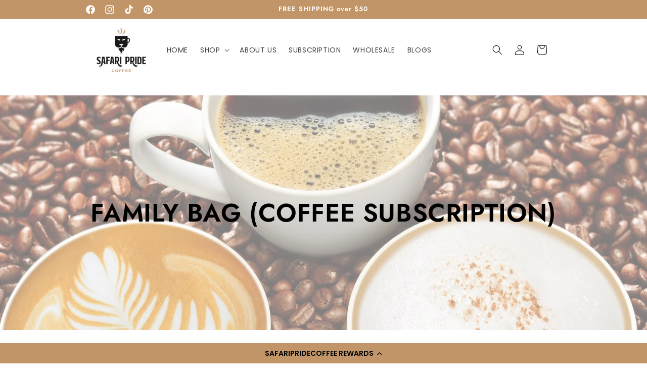

--- FILE ---
content_type: application/javascript
request_url: https://live.bb.eight-cdn.com/_astro/immer.esm.DqamSutG.js
body_size: 3166
content:
function v(t){for(var e=arguments.length,r=Array(e>1?e-1:0),n=1;n<e;n++)r[n-1]=arguments[n];throw Error("[Immer] minified error nr: "+t+(r.length?" "+r.map((function(o){return"'"+o+"'"})).join(","):"")+". Find the full error at: https://bit.ly/3cXEKWf")}function g(t){return!!t&&!!t[s]}function P(t){var e;return!!t&&((function(r){if(!r||typeof r!="object")return!1;var n=Object.getPrototypeOf(r);if(n===null)return!0;var o=Object.hasOwnProperty.call(n,"constructor")&&n.constructor;return o===Object||typeof o=="function"&&Function.toString.call(o)===dt})(t)||Array.isArray(t)||!!t[nt]||!!(!((e=t.constructor)===null||e===void 0)&&e[nt])||$(t)||C(t))}function w(t,e,r){r===void 0&&(r=!1),O(t)===0?(r?Object.keys:H)(t).forEach((function(n){r&&typeof n=="symbol"||e(n,t[n],t)})):t.forEach((function(n,o){return e(o,n,t)}))}function O(t){var e=t[s];return e?e.i>3?e.i-4:e.i:Array.isArray(t)?1:$(t)?2:C(t)?3:0}function I(t,e){return O(t)===2?t.has(e):Object.prototype.hasOwnProperty.call(t,e)}function at(t,e){return O(t)===2?t.get(e):t[e]}function ot(t,e,r){var n=O(t);n===2?t.set(e,r):n===3?t.add(r):t[e]=r}function ct(t,e){return t===e?t!==0||1/t==1/e:t!=t&&e!=e}function $(t){return vt&&t instanceof Map}function C(t){return yt&&t instanceof Set}function b(t){return t.o||t.t}function X(t){if(Array.isArray(t))return Array.prototype.slice.call(t);var e=ht(t);delete e[s];for(var r=H(e),n=0;n<r.length;n++){var o=r[n],u=e[o];u.writable===!1&&(u.writable=!0,u.configurable=!0),(u.get||u.set)&&(e[o]={configurable:!0,writable:!0,enumerable:u.enumerable,value:t[o]})}return Object.create(Object.getPrototypeOf(t),e)}function q(t,e){return e===void 0&&(e=!1),B(t)||g(t)||!P(t)||(O(t)>1&&(t.set=t.add=t.clear=t.delete=lt),Object.freeze(t),e&&w(t,(function(r,n){return q(n,!0)}),!0)),t}function lt(){v(2)}function B(t){return t==null||typeof t!="object"||Object.isFrozen(t)}function d(t){var e=bt[t];return e||v(18,t),e}function T(){return A}function N(t,e){e&&(d("Patches"),t.u=[],t.s=[],t.v=e)}function R(t){M(t),t.p.forEach(st),t.p=null}function M(t){t===A&&(A=t.l)}function Z(t){return A={p:[],l:A,h:t,m:!0,_:0}}function st(t){var e=t[s];e.i===0||e.i===1?e.j():e.g=!0}function k(t,e){e._=e.p.length;var r=e.p[0],n=t!==void 0&&t!==r;return e.h.O||d("ES5").S(e,t,n),n?(r[s].P&&(R(e),v(4)),P(t)&&(t=x(e,t),e.l||_(e,t)),e.u&&d("Patches").M(r[s].t,t,e.u,e.s)):t=x(e,r,[]),R(e),e.u&&e.v(e.u,e.s),t!==ut?t:void 0}function x(t,e,r){if(B(e))return e;var n=e[s];if(!n)return w(e,(function(f,c){return V(t,n,e,f,c,r)}),!0),e;if(n.A!==t)return e;if(!n.P)return _(t,n.t,!0),n.t;if(!n.I){n.I=!0,n.A._--;var o=n.i===4||n.i===5?n.o=X(n.k):n.o,u=o,i=!1;n.i===3&&(u=new Set(o),o.clear(),i=!0),w(u,(function(f,c){return V(t,n,o,f,c,r,i)})),_(t,o,!1),r&&t.u&&d("Patches").N(n,r,t.u,t.s)}return n.o}function V(t,e,r,n,o,u,i){if(g(o)){var f=x(t,o,u&&e&&e.i!==3&&!I(e.R,n)?u.concat(n):void 0);if(ot(r,n,f),!g(f))return;t.m=!1}else i&&r.add(o);if(P(o)&&!B(o)){if(!t.h.D&&t._<1)return;x(t,o),e&&e.A.l||_(t,o)}}function _(t,e,r){r===void 0&&(r=!1),!t.l&&t.h.D&&t.m&&q(e,r)}function F(t,e){var r=t[s];return(r?b(r):t)[e]}function Y(t,e){if(e in t)for(var r=Object.getPrototypeOf(t);r;){var n=Object.getOwnPropertyDescriptor(r,e);if(n)return n;r=Object.getPrototypeOf(r)}}function K(t){t.P||(t.P=!0,t.l&&K(t.l))}function z(t){t.o||(t.o=X(t.t))}function W(t,e,r){var n=$(e)?d("MapSet").F(e,r):C(e)?d("MapSet").T(e,r):t.O?(function(o,u){var i=Array.isArray(o),f={i:i?1:0,A:u?u.A:T(),P:!1,I:!1,R:{},l:u,t:o,k:null,o:null,j:null,C:!1},c=f,a=U;i&&(c=[f],a=j);var l=Proxy.revocable(c,a),m=l.revoke,y=l.proxy;return f.k=y,f.j=m,y})(e,r):d("ES5").J(e,r);return(r?r.A:T()).p.push(n),n}function pt(t){return g(t)||v(22,t),(function e(r){if(!P(r))return r;var n,o=r[s],u=O(r);if(o){if(!o.P&&(o.i<4||!d("ES5").K(o)))return o.t;o.I=!0,n=tt(r,u),o.I=!1}else n=tt(r,u);return w(n,(function(i,f){o&&at(o.t,i)===f||ot(n,i,e(f))})),u===3?new Set(n):n})(t)}function tt(t,e){switch(e){case 2:return new Map(t);case 3:return Array.from(t)}return X(t)}var et,A,G=typeof Symbol<"u"&&typeof Symbol("x")=="symbol",vt=typeof Map<"u",yt=typeof Set<"u",rt=typeof Proxy<"u"&&Proxy.revocable!==void 0&&typeof Reflect<"u",ut=G?Symbol.for("immer-nothing"):((et={})["immer-nothing"]=!0,et),nt=G?Symbol.for("immer-draftable"):"__$immer_draftable",s=G?Symbol.for("immer-state"):"__$immer_state",dt=""+Object.prototype.constructor,H=typeof Reflect<"u"&&Reflect.ownKeys?Reflect.ownKeys:Object.getOwnPropertySymbols!==void 0?function(t){return Object.getOwnPropertyNames(t).concat(Object.getOwnPropertySymbols(t))}:Object.getOwnPropertyNames,ht=Object.getOwnPropertyDescriptors||function(t){var e={};return H(t).forEach((function(r){e[r]=Object.getOwnPropertyDescriptor(t,r)})),e},bt={},U={get:function(t,e){if(e===s)return t;var r=b(t);if(!I(r,e))return(function(o,u,i){var f,c=Y(u,i);return c?"value"in c?c.value:(f=c.get)===null||f===void 0?void 0:f.call(o.k):void 0})(t,r,e);var n=r[e];return t.I||!P(n)?n:n===F(t.t,e)?(z(t),t.o[e]=W(t.A.h,n,t)):n},has:function(t,e){return e in b(t)},ownKeys:function(t){return Reflect.ownKeys(b(t))},set:function(t,e,r){var n=Y(b(t),e);if(n?.set)return n.set.call(t.k,r),!0;if(!t.P){var o=F(b(t),e),u=o?.[s];if(u&&u.t===r)return t.o[e]=r,t.R[e]=!1,!0;if(ct(r,o)&&(r!==void 0||I(t.t,e)))return!0;z(t),K(t)}return t.o[e]===r&&(r!==void 0||e in t.o)||Number.isNaN(r)&&Number.isNaN(t.o[e])||(t.o[e]=r,t.R[e]=!0),!0},deleteProperty:function(t,e){return F(t.t,e)!==void 0||e in t.t?(t.R[e]=!1,z(t),K(t)):delete t.R[e],t.o&&delete t.o[e],!0},getOwnPropertyDescriptor:function(t,e){var r=b(t),n=Reflect.getOwnPropertyDescriptor(r,e);return n&&{writable:!0,configurable:t.i!==1||e!=="length",enumerable:n.enumerable,value:r[e]}},defineProperty:function(){v(11)},getPrototypeOf:function(t){return Object.getPrototypeOf(t.t)},setPrototypeOf:function(){v(12)}},j={};w(U,(function(t,e){j[t]=function(){return arguments[0]=arguments[0][0],e.apply(this,arguments)}})),j.deleteProperty=function(t,e){return j.set.call(this,t,e,void 0)},j.set=function(t,e,r){return U.set.call(this,t[0],e,r,t[0])};var Pt=(function(){function t(r){var n=this;this.O=rt,this.D=!0,this.produce=function(o,u,i){if(typeof o=="function"&&typeof u!="function"){var f=u;u=o;var c=n;return function(h){var it=this;h===void 0&&(h=f);for(var E=arguments.length,L=Array(E>1?E-1:0),D=1;D<E;D++)L[D-1]=arguments[D];return c.produce(h,(function(ft){var Q;return(Q=u).call.apply(Q,[it,ft].concat(L))}))}}var a;if(typeof u!="function"&&v(6),i!==void 0&&typeof i!="function"&&v(7),P(o)){var l=Z(n),m=W(n,o,void 0),y=!0;try{a=u(m),y=!1}finally{y?R(l):M(l)}return typeof Promise<"u"&&a instanceof Promise?a.then((function(h){return N(l,i),k(h,l)}),(function(h){throw R(l),h})):(N(l,i),k(a,l))}if(!o||typeof o!="object"){if((a=u(o))===void 0&&(a=o),a===ut&&(a=void 0),n.D&&q(a,!0),i){var S=[],J=[];d("Patches").M(o,a,S,J),i(S,J)}return a}v(21,o)},this.produceWithPatches=function(o,u){if(typeof o=="function")return function(a){for(var l=arguments.length,m=Array(l>1?l-1:0),y=1;y<l;y++)m[y-1]=arguments[y];return n.produceWithPatches(a,(function(S){return o.apply(void 0,[S].concat(m))}))};var i,f,c=n.produce(o,u,(function(a,l){i=a,f=l}));return typeof Promise<"u"&&c instanceof Promise?c.then((function(a){return[a,i,f]})):[c,i,f]},typeof r?.useProxies=="boolean"&&this.setUseProxies(r.useProxies),typeof r?.autoFreeze=="boolean"&&this.setAutoFreeze(r.autoFreeze)}var e=t.prototype;return e.createDraft=function(r){P(r)||v(8),g(r)&&(r=pt(r));var n=Z(this),o=W(this,r,void 0);return o[s].C=!0,M(n),o},e.finishDraft=function(r,n){var o=r&&r[s],u=o.A;return N(u,n),k(void 0,u)},e.setAutoFreeze=function(r){this.D=r},e.setUseProxies=function(r){r&&!rt&&v(20),this.O=r},e.applyPatches=function(r,n){var o;for(o=n.length-1;o>=0;o--){var u=n[o];if(u.path.length===0&&u.op==="replace"){r=u.value;break}}o>-1&&(n=n.slice(o+1));var i=d("Patches").$;return g(r)?i(r,n):this.produce(r,(function(f){return i(f,n)}))},t})(),p=new Pt,mt=p.produce;p.produceWithPatches.bind(p);p.setAutoFreeze.bind(p);p.setUseProxies.bind(p);p.applyPatches.bind(p);p.createDraft.bind(p);p.finishDraft.bind(p);export{mt as f};
